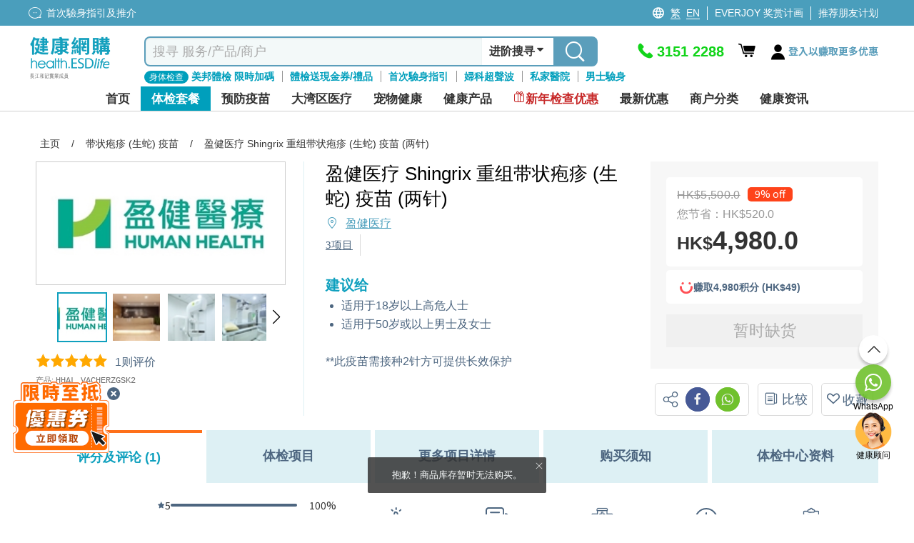

--- FILE ---
content_type: image/svg+xml
request_url: https://health.esdlife.com/shop/Themes/HealthEsd/Content/images/product_review/icon-quality.svg
body_size: 1412
content:
<svg width="34" height="33" viewBox="0 0 34 33" fill="none" xmlns="http://www.w3.org/2000/svg">
<path d="M23.3043 0C25.2135 0.321768 26.6722 1.759 26.9081 3.71105V16.8392C26.7151 18.8556 25.1491 20.4001 23.1542 20.6146H7.70932C5.77871 22.0733 3.99826 23.8752 2.08911 25.3124C1.20961 25.9774 0.394466 25.9774 0.115601 24.7761V3.77541C0.265759 1.90916 1.85315 0.193061 3.7194 0H23.3043ZM2.17491 22.4808C2.28217 22.5023 2.30362 22.4379 2.36797 22.395C3.74085 21.3654 5.02792 20.0354 6.4008 19.0057C6.65821 18.8127 6.87272 18.6411 7.19449 18.5767H22.8968C23.9908 18.4695 24.763 17.6758 24.8703 16.6032C24.6343 12.5275 25.1706 8.13 24.8703 4.09718C24.7845 2.96026 24.0337 2.18802 22.8968 2.05931H4.08407C3.29038 2.05931 2.17491 3.04607 2.17491 3.83976V22.5023V22.4808Z" fill="#4D6680"/>
<path d="M33.1055 11.8627V32.2199C32.8266 32.8634 32.226 33.2281 31.561 32.842L26.4985 28.8735H12.1262C9.35903 28.4874 8.11486 26.3423 8.35082 23.6823C8.47953 22.3523 10.2814 22.3738 10.4101 23.618C10.453 24.047 10.3672 24.5404 10.4101 24.9694C10.5174 25.9776 11.354 26.7284 12.3622 26.8142H26.9919L27.5496 27.0502L31.0247 29.7745V12.0772C31.0247 11.4337 30.231 10.64 29.6518 10.4255C29.0727 10.211 28.4291 10.4255 28.0859 9.8034C27.7427 9.18132 28.0859 8.34472 28.8153 8.23747C30.4884 8.0015 32.462 9.50309 32.9124 11.0905L33.1055 11.8413V11.8627Z" fill="#4D6680"/>
<path d="M7.13633 6.19958H19.814C21.0581 6.34974 21.0581 8.06584 19.814 8.23745H7.24358C6.06377 8.06584 5.97796 6.47845 7.13633 6.19958Z" fill="#4D6680"/>
<path d="M7.12886 10.3184H15.7522C16.9535 10.5543 16.9106 12.2061 15.6879 12.3562H7.19321C6.0563 12.1203 6.0134 10.5972 7.12886 10.3184Z" fill="#4D6680"/>
</svg>


--- FILE ---
content_type: image/svg+xml
request_url: https://health.esdlife.com/shop/themes/HealthESD/Content/images/common/everjoycoins.svg
body_size: 1473
content:
<svg width="20" height="20" viewBox="0 0 20 20" fill="none" xmlns="http://www.w3.org/2000/svg">
<g clip-path="url(#clip0_8582_1509)">
<path d="M4.86015 5.30707C4.45553 5.30707 4.05638 5.14442 3.76659 4.82996C3.21434 4.22815 3.25808 3.30104 3.85954 2.75345C4.02357 2.60707 4.27509 2.38478 4.41179 2.28719C5.07339 1.80466 6.00292 1.94562 6.48408 2.60165C6.97072 3.25767 6.82856 4.17936 6.16695 4.65647C6.0904 4.7161 5.95371 4.8408 5.86075 4.92213C5.57643 5.18237 5.21555 5.30707 4.86015 5.30707Z" fill="#FF5055"/>
<path d="M15.1452 5.30737C14.7898 5.30737 14.4289 5.17725 14.1446 4.92243C14.0517 4.8411 13.915 4.7164 13.8329 4.65676C13.1877 4.16881 13.0456 3.24713 13.5377 2.60194C14.0243 1.95676 14.9374 1.8158 15.5936 2.29291C15.7303 2.3905 15.9818 2.61279 16.1458 2.75917C16.7527 3.30676 16.791 4.23929 16.2388 4.83568C15.9435 5.15014 15.5444 5.31279 15.1452 5.31279V5.30737Z" fill="#FF5055"/>
<path d="M9.99453 18.2C5.38518 18.2 1.44289 14.6922 1.03281 10.0512C0.989064 9.53617 0.989064 9.01026 1.03281 8.4952C1.10389 7.68737 1.82564 7.09099 2.64034 7.15605C3.45504 7.22653 4.06197 7.93677 3.99089 8.75002C3.95808 9.09701 3.95808 9.44942 3.99089 9.79641C4.28068 13.0819 7.21689 15.5217 10.5304 15.2344C13.8439 14.947 16.3044 12.041 16.0146 8.75002C15.9435 7.94219 16.545 7.22653 17.3651 7.15605C18.1798 7.08556 18.9016 7.68195 18.9727 8.4952C19.4046 13.3964 15.7357 17.7338 10.7928 18.1621C10.5249 18.1838 10.2625 18.1946 10 18.1946L9.99453 18.2Z" fill="#FF5055"/>
</g>
<defs>
<clipPath id="clip0_8582_1509">
<rect width="18" height="16.2" fill="white" transform="translate(1 2)"/>
</clipPath>
</defs>
</svg>
